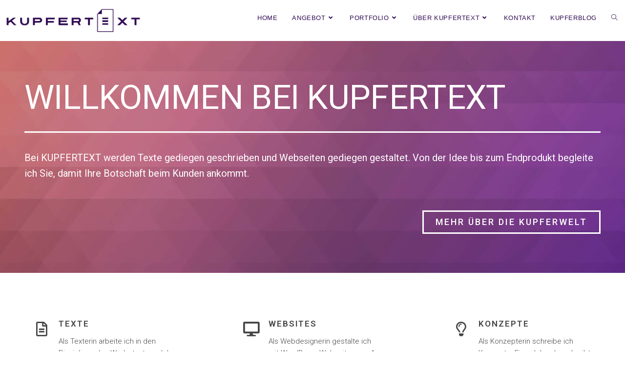

--- FILE ---
content_type: text/css
request_url: https://www.kupfertext.ch/wp-content/uploads/elementor/css/post-9081.css?ver=1718978554
body_size: 209
content:
.elementor-9081 .elementor-element.elementor-element-5d87727c > .elementor-container > .elementor-column > .elementor-widget-wrap{align-content:center;align-items:center;}.elementor-9081 .elementor-element.elementor-element-5d87727c:not(.elementor-motion-effects-element-type-background), .elementor-9081 .elementor-element.elementor-element-5d87727c > .elementor-motion-effects-container > .elementor-motion-effects-layer{background-color:#ffffff;}.elementor-9081 .elementor-element.elementor-element-5d87727c{transition:background 0.3s, border 0.3s, border-radius 0.3s, box-shadow 0.3s;}.elementor-9081 .elementor-element.elementor-element-5d87727c > .elementor-background-overlay{transition:background 0.3s, border-radius 0.3s, opacity 0.3s;}.elementor-9081 .elementor-element.elementor-element-17142fef{text-align:left;}.elementor-9081 .elementor-element.elementor-element-17142fef img{width:100%;max-width:100%;}.elementor-9081 .elementor-element.elementor-element-6c00f20c{--grid-template-columns:repeat(0, auto);--grid-column-gap:5px;--grid-row-gap:0px;}.elementor-9081 .elementor-element.elementor-element-6c00f20c .elementor-widget-container{text-align:right;}.elementor-9081 .elementor-element.elementor-element-6c00f20c .elementor-social-icon{background-color:#212121;}.elementor-9081 .elementor-element.elementor-element-4a803d39 > .elementor-container > .elementor-column > .elementor-widget-wrap{align-content:center;align-items:center;}.elementor-9081 .elementor-element.elementor-element-4a803d39:not(.elementor-motion-effects-element-type-background), .elementor-9081 .elementor-element.elementor-element-4a803d39 > .elementor-motion-effects-container > .elementor-motion-effects-layer{background-color:#ffffff;}.elementor-9081 .elementor-element.elementor-element-4a803d39{transition:background 0.3s, border 0.3s, border-radius 0.3s, box-shadow 0.3s;}.elementor-9081 .elementor-element.elementor-element-4a803d39 > .elementor-background-overlay{transition:background 0.3s, border-radius 0.3s, opacity 0.3s;}.elementor-9081 .elementor-element.elementor-element-6e7de944 img{width:100%;max-width:100%;}.elementor-9081 .elementor-element.elementor-element-c8ecdcb{--grid-template-columns:repeat(0, auto);--grid-column-gap:5px;--grid-row-gap:0px;}.elementor-9081 .elementor-element.elementor-element-c8ecdcb .elementor-widget-container{text-align:right;}.elementor-9081 .elementor-element.elementor-element-c8ecdcb .elementor-social-icon{background-color:#212121;}@media(max-width:767px){.elementor-9081 .elementor-element.elementor-element-6e7de944{text-align:left;}.elementor-9081 .elementor-element.elementor-element-3f3d7cb{font-size:13px;}.elementor-9081 .elementor-element.elementor-element-c8ecdcb .elementor-widget-container{text-align:right;}}@media(min-width:768px){.elementor-9081 .elementor-element.elementor-element-6017ed9d{width:63.86%;}.elementor-9081 .elementor-element.elementor-element-18c446ec{width:33.43%;}.elementor-9081 .elementor-element.elementor-element-66297858{width:29.211%;}.elementor-9081 .elementor-element.elementor-element-49d398dd{width:56.298%;}.elementor-9081 .elementor-element.elementor-element-416dbbe7{width:29.202%;}}

--- FILE ---
content_type: text/css
request_url: https://www.kupfertext.ch/wp-content/uploads/elementor/css/post-1410.css?ver=1718978598
body_size: 2823
content:
.elementor-1410 .elementor-element.elementor-element-2c66416e > .elementor-container{min-height:66vh;}.elementor-1410 .elementor-element.elementor-element-2c66416e:not(.elementor-motion-effects-element-type-background), .elementor-1410 .elementor-element.elementor-element-2c66416e > .elementor-motion-effects-container > .elementor-motion-effects-layer{background-image:url("https://www.kupfertext.ch/wp-content/uploads/2019/12/Background-1920x1280px.jpg");background-size:cover;}.elementor-1410 .elementor-element.elementor-element-2c66416e{transition:background 0.3s, border 0.3s, border-radius 0.3s, box-shadow 0.3s;padding:0px 50px 0px 50px;}.elementor-1410 .elementor-element.elementor-element-2c66416e > .elementor-background-overlay{transition:background 0.3s, border-radius 0.3s, opacity 0.3s;}.elementor-1410 .elementor-element.elementor-element-128a3f5 > .elementor-element-populated{padding:0px 0px 0px 0px;}.elementor-1410 .elementor-element.elementor-element-16f12363 .elementor-heading-title{color:#ffffff;font-size:69px;font-weight:normal;letter-spacing:-0.7px;}.elementor-1410 .elementor-element.elementor-element-49936562{--divider-border-style:solid;--divider-color:#ffffff;--divider-border-width:3px;}.elementor-1410 .elementor-element.elementor-element-49936562 .elementor-divider-separator{width:100%;}.elementor-1410 .elementor-element.elementor-element-49936562 .elementor-divider{padding-block-start:15px;padding-block-end:15px;}.elementor-1410 .elementor-element.elementor-element-b9e258c{text-align:left;color:#ffffff;font-size:20px;line-height:1.6em;}.elementor-1410 .elementor-element.elementor-element-b9e258c > .elementor-widget-container{padding:0px 0px 020px 0px;}.elementor-1410 .elementor-element.elementor-element-75340b74 .elementor-button{font-size:18px;text-transform:uppercase;letter-spacing:3px;background-color:rgba(18,224,185,0);border-style:solid;border-width:3px 3px 3px 3px;border-radius:0px 0px 0px 0px;}.elementor-1410 .elementor-element.elementor-element-75340b74 .elementor-button:hover, .elementor-1410 .elementor-element.elementor-element-75340b74 .elementor-button:focus{color:#2e0851;background-color:#ffffff;border-color:#ffffff;}.elementor-1410 .elementor-element.elementor-element-75340b74 .elementor-button:hover svg, .elementor-1410 .elementor-element.elementor-element-75340b74 .elementor-button:focus svg{fill:#2e0851;}.elementor-1410 .elementor-element.elementor-element-32501ffb{padding:100px 50px 100px 50px;}.elementor-1410 .elementor-element.elementor-element-7a0d53ad > .elementor-element-populated{padding:0px 100px 0px 0px;}.elementor-1410 .elementor-element.elementor-element-18242518{--icon-box-icon-margin:20px;}.elementor-1410 .elementor-element.elementor-element-18242518 .elementor-icon-box-title{margin-bottom:20px;color:#464646;}.elementor-1410 .elementor-element.elementor-element-18242518.elementor-view-stacked .elementor-icon{background-color:#464646;}.elementor-1410 .elementor-element.elementor-element-18242518.elementor-view-framed .elementor-icon, .elementor-1410 .elementor-element.elementor-element-18242518.elementor-view-default .elementor-icon{fill:#464646;color:#464646;border-color:#464646;}.elementor-1410 .elementor-element.elementor-element-18242518 .elementor-icon{font-size:30px;}.elementor-1410 .elementor-element.elementor-element-18242518 .elementor-icon-box-title, .elementor-1410 .elementor-element.elementor-element-18242518 .elementor-icon-box-title a{font-size:17px;text-transform:uppercase;line-height:0.5em;letter-spacing:2px;}.elementor-1410 .elementor-element.elementor-element-18242518 .elementor-icon-box-description{color:#464646;font-size:15px;font-weight:300;line-height:1.6em;}.elementor-1410 .elementor-element.elementor-element-095fe83 .elementor-button{fill:#7a7a7a;color:#7a7a7a;background-color:#ffffff;border-style:solid;border-width:2px 2px 2px 2px;border-color:#7a7a7a;border-radius:0px 0px 0px 0px;}.elementor-1410 .elementor-element.elementor-element-095fe83 .elementor-button:hover, .elementor-1410 .elementor-element.elementor-element-095fe83 .elementor-button:focus{color:#ffffff;background-color:#7a7a7a;border-color:#7a7a7a;}.elementor-1410 .elementor-element.elementor-element-095fe83 .elementor-button:hover svg, .elementor-1410 .elementor-element.elementor-element-095fe83 .elementor-button:focus svg{fill:#ffffff;}.elementor-1410 .elementor-element.elementor-element-56645136 > .elementor-element-populated{padding:0px 50px 0px 50px;}.elementor-1410 .elementor-element.elementor-element-5c89aa16{--icon-box-icon-margin:20px;}.elementor-1410 .elementor-element.elementor-element-5c89aa16 .elementor-icon-box-title{margin-bottom:20px;color:#464646;}.elementor-1410 .elementor-element.elementor-element-5c89aa16.elementor-view-stacked .elementor-icon{background-color:#464646;}.elementor-1410 .elementor-element.elementor-element-5c89aa16.elementor-view-framed .elementor-icon, .elementor-1410 .elementor-element.elementor-element-5c89aa16.elementor-view-default .elementor-icon{fill:#464646;color:#464646;border-color:#464646;}.elementor-1410 .elementor-element.elementor-element-5c89aa16 .elementor-icon{font-size:30px;}.elementor-1410 .elementor-element.elementor-element-5c89aa16 .elementor-icon-box-title, .elementor-1410 .elementor-element.elementor-element-5c89aa16 .elementor-icon-box-title a{font-size:17px;text-transform:uppercase;line-height:0.5em;letter-spacing:2px;}.elementor-1410 .elementor-element.elementor-element-5c89aa16 .elementor-icon-box-description{color:#464646;font-size:15px;font-weight:300;line-height:1.6em;}.elementor-1410 .elementor-element.elementor-element-08c48a5 .elementor-button{fill:#7a7a7a;color:#7a7a7a;background-color:#ffffff;border-style:solid;border-width:2px 2px 2px 2px;border-color:#7a7a7a;border-radius:0px 0px 0px 0px;}.elementor-1410 .elementor-element.elementor-element-08c48a5 .elementor-button:hover, .elementor-1410 .elementor-element.elementor-element-08c48a5 .elementor-button:focus{color:#ffffff;background-color:#7a7a7a;border-color:#7a7a7a;}.elementor-1410 .elementor-element.elementor-element-08c48a5 .elementor-button:hover svg, .elementor-1410 .elementor-element.elementor-element-08c48a5 .elementor-button:focus svg{fill:#ffffff;}.elementor-1410 .elementor-element.elementor-element-7a8283 > .elementor-element-populated{padding:0px 0px 0px 100px;}.elementor-1410 .elementor-element.elementor-element-6ee3b81d{--icon-box-icon-margin:20px;}.elementor-1410 .elementor-element.elementor-element-6ee3b81d .elementor-icon-box-title{margin-bottom:20px;color:#464646;}.elementor-1410 .elementor-element.elementor-element-6ee3b81d.elementor-view-stacked .elementor-icon{background-color:#464646;}.elementor-1410 .elementor-element.elementor-element-6ee3b81d.elementor-view-framed .elementor-icon, .elementor-1410 .elementor-element.elementor-element-6ee3b81d.elementor-view-default .elementor-icon{fill:#464646;color:#464646;border-color:#464646;}.elementor-1410 .elementor-element.elementor-element-6ee3b81d .elementor-icon{font-size:30px;}.elementor-1410 .elementor-element.elementor-element-6ee3b81d .elementor-icon-box-title, .elementor-1410 .elementor-element.elementor-element-6ee3b81d .elementor-icon-box-title a{font-size:17px;text-transform:uppercase;line-height:0.5em;letter-spacing:2px;}.elementor-1410 .elementor-element.elementor-element-6ee3b81d .elementor-icon-box-description{color:#464646;font-size:15px;font-weight:300;line-height:1.6em;}.elementor-1410 .elementor-element.elementor-element-c118623 .elementor-button{fill:#7a7a7a;color:#7a7a7a;background-color:#ffffff;border-style:solid;border-width:2px 2px 2px 2px;border-color:#7a7a7a;border-radius:0px 0px 0px 0px;}.elementor-1410 .elementor-element.elementor-element-c118623 .elementor-button:hover, .elementor-1410 .elementor-element.elementor-element-c118623 .elementor-button:focus{color:#ffffff;background-color:#7a7a7a;border-color:#7a7a7a;}.elementor-1410 .elementor-element.elementor-element-c118623 .elementor-button:hover svg, .elementor-1410 .elementor-element.elementor-element-c118623 .elementor-button:focus svg{fill:#ffffff;}.elementor-1410 .elementor-element.elementor-element-c3369a0:not(.elementor-motion-effects-element-type-background) > .elementor-widget-wrap, .elementor-1410 .elementor-element.elementor-element-c3369a0 > .elementor-widget-wrap > .elementor-motion-effects-container > .elementor-motion-effects-layer{background-color:#e5e5e5;}.elementor-1410 .elementor-element.elementor-element-c3369a0 > .elementor-element-populated{transition:background 0.3s, border 0.3s, border-radius 0.3s, box-shadow 0.3s;padding:80px 0px 80px 0px;}.elementor-1410 .elementor-element.elementor-element-c3369a0 > .elementor-element-populated > .elementor-background-overlay{transition:background 0.3s, border-radius 0.3s, opacity 0.3s;}.elementor-1410 .elementor-element.elementor-element-498f898f > .elementor-widget-container{padding:0px 0px 0px 0px;}.elementor-1410 .elementor-element.elementor-element-6fb21a6a:not(.elementor-motion-effects-element-type-background) > .elementor-widget-wrap, .elementor-1410 .elementor-element.elementor-element-6fb21a6a > .elementor-widget-wrap > .elementor-motion-effects-container > .elementor-motion-effects-layer{background-color:#fafafb;}.elementor-1410 .elementor-element.elementor-element-6fb21a6a > .elementor-element-populated{transition:background 0.3s, border 0.3s, border-radius 0.3s, box-shadow 0.3s;padding:80px 0px 80px 0px;}.elementor-1410 .elementor-element.elementor-element-6fb21a6a > .elementor-element-populated > .elementor-background-overlay{transition:background 0.3s, border-radius 0.3s, opacity 0.3s;}.elementor-1410 .elementor-element.elementor-element-560b405f > .elementor-widget-container{padding:0px 0px 0px 0px;}.elementor-1410 .elementor-element.elementor-element-54d6fce2:not(.elementor-motion-effects-element-type-background) > .elementor-widget-wrap, .elementor-1410 .elementor-element.elementor-element-54d6fce2 > .elementor-widget-wrap > .elementor-motion-effects-container > .elementor-motion-effects-layer{background-color:#e5e5e5;}.elementor-1410 .elementor-element.elementor-element-54d6fce2 > .elementor-element-populated{transition:background 0.3s, border 0.3s, border-radius 0.3s, box-shadow 0.3s;padding:80px 0px 80px 0px;}.elementor-1410 .elementor-element.elementor-element-54d6fce2 > .elementor-element-populated > .elementor-background-overlay{transition:background 0.3s, border-radius 0.3s, opacity 0.3s;}.elementor-1410 .elementor-element.elementor-element-5427acd > .elementor-widget-container{padding:0px 0px 0px 0px;}.elementor-1410 .elementor-element.elementor-element-d2feb5f:not(.elementor-motion-effects-element-type-background) > .elementor-widget-wrap, .elementor-1410 .elementor-element.elementor-element-d2feb5f > .elementor-widget-wrap > .elementor-motion-effects-container > .elementor-motion-effects-layer{background-color:#fafafb;}.elementor-1410 .elementor-element.elementor-element-d2feb5f > .elementor-element-populated{transition:background 0.3s, border 0.3s, border-radius 0.3s, box-shadow 0.3s;padding:80px 0px 80px 0px;}.elementor-1410 .elementor-element.elementor-element-d2feb5f > .elementor-element-populated > .elementor-background-overlay{transition:background 0.3s, border-radius 0.3s, opacity 0.3s;}.elementor-1410 .elementor-element.elementor-element-2f659bc3 > .elementor-widget-container{padding:0px 0px 0px 0px;}.elementor-1410 .elementor-element.elementor-element-2ed7a85:not(.elementor-motion-effects-element-type-background) > .elementor-widget-wrap, .elementor-1410 .elementor-element.elementor-element-2ed7a85 > .elementor-widget-wrap > .elementor-motion-effects-container > .elementor-motion-effects-layer{background-color:#e5e5e5;}.elementor-1410 .elementor-element.elementor-element-2ed7a85 > .elementor-element-populated{transition:background 0.3s, border 0.3s, border-radius 0.3s, box-shadow 0.3s;padding:80px 0px 80px 0px;}.elementor-1410 .elementor-element.elementor-element-2ed7a85 > .elementor-element-populated > .elementor-background-overlay{transition:background 0.3s, border-radius 0.3s, opacity 0.3s;}.elementor-1410 .elementor-element.elementor-element-a7390b7 > .elementor-widget-container{padding:0px 0px 0px 0px;}.elementor-1410 .elementor-element.elementor-element-258922c:not(.elementor-motion-effects-element-type-background) > .elementor-widget-wrap, .elementor-1410 .elementor-element.elementor-element-258922c > .elementor-widget-wrap > .elementor-motion-effects-container > .elementor-motion-effects-layer{background-color:#fafafb;}.elementor-1410 .elementor-element.elementor-element-258922c > .elementor-element-populated{transition:background 0.3s, border 0.3s, border-radius 0.3s, box-shadow 0.3s;padding:80px 0px 80px 0px;}.elementor-1410 .elementor-element.elementor-element-258922c > .elementor-element-populated > .elementor-background-overlay{transition:background 0.3s, border-radius 0.3s, opacity 0.3s;}.elementor-1410 .elementor-element.elementor-element-e89a26d > .elementor-widget-container{padding:0px 0px 0px 0px;}.elementor-1410 .elementor-element.elementor-element-6029b906:not(.elementor-motion-effects-element-type-background), .elementor-1410 .elementor-element.elementor-element-6029b906 > .elementor-motion-effects-container > .elementor-motion-effects-layer{background-color:#7a7a7a;background-image:url("https://www.kupfertext.ch/wp-content/uploads/2019/12/Background-1920x1280px.jpg");background-size:cover;}.elementor-1410 .elementor-element.elementor-element-6029b906 > .elementor-background-overlay{opacity:0.5;transition:background 0.3s, border-radius 0.3s, opacity 0.3s;}.elementor-1410 .elementor-element.elementor-element-6029b906{transition:background 0.3s, border 0.3s, border-radius 0.3s, box-shadow 0.3s;padding:100px 50px 100px 50px;}.elementor-bc-flex-widget .elementor-1410 .elementor-element.elementor-element-714600e8.elementor-column .elementor-widget-wrap{align-items:center;}.elementor-1410 .elementor-element.elementor-element-714600e8.elementor-column.elementor-element[data-element_type="column"] > .elementor-widget-wrap.elementor-element-populated{align-content:center;align-items:center;}.elementor-1410 .elementor-element.elementor-element-714600e8 > .elementor-element-populated{padding:0px 50px 0px 0px;}.elementor-1410 .elementor-element.elementor-element-5958cf62 .elementor-heading-title{color:#ffffff;font-size:58px;font-weight:normal;letter-spacing:-0.7px;}.elementor-1410 .elementor-element.elementor-element-7738ad3b{--divider-border-style:solid;--divider-color:#2e0851;--divider-border-width:3px;}.elementor-1410 .elementor-element.elementor-element-7738ad3b .elementor-divider-separator{width:0%;}.elementor-1410 .elementor-element.elementor-element-7738ad3b .elementor-divider{padding-block-start:15px;padding-block-end:15px;}.elementor-1410 .elementor-element.elementor-element-31c0bcea{color:#ffffff;font-size:18px;font-weight:300;line-height:1.8em;}.elementor-1410 .elementor-element.elementor-element-31c0bcea > .elementor-widget-container{padding:0px 0px 10px 0px;}.elementor-1410 .elementor-element.elementor-element-717cf47a .elementor-button{font-size:13px;font-weight:bold;text-transform:uppercase;letter-spacing:3px;background-color:rgba(18,224,185,0);border-style:solid;border-width:3px 3px 3px 3px;border-color:#ffffff;border-radius:0px 0px 0px 0px;}.elementor-1410 .elementor-element.elementor-element-717cf47a .elementor-button:hover, .elementor-1410 .elementor-element.elementor-element-717cf47a .elementor-button:focus{color:#2e0851;background-color:#ffffff;border-color:#ffffff;}.elementor-1410 .elementor-element.elementor-element-717cf47a .elementor-button:hover svg, .elementor-1410 .elementor-element.elementor-element-717cf47a .elementor-button:focus svg{fill:#2e0851;}.elementor-1410 .elementor-element.elementor-element-e4a6700 .elementor-main-swiper{height:550px;}.elementor-1410 .elementor-element.elementor-element-e4a6700 .elementor-thumbnails-swiper .elementor-carousel-image{aspect-ratio:21 / 9;}.elementor-1410 .elementor-element.elementor-element-e4a6700.elementor-skin-slideshow .elementor-main-swiper{margin-bottom:10px;}.elementor-1410 .elementor-element.elementor-element-e4a6700 .elementor-swiper-button{font-size:20px;}.elementor-1410 .elementor-element.elementor-element-7110c6c7{padding:100px 0px 0px 0px;}.elementor-1410 .elementor-element.elementor-element-71e1f006{text-align:right;}.elementor-1410 .elementor-element.elementor-element-71e1f006 .elementor-heading-title{color:#000000;font-size:60px;font-weight:normal;text-shadow:0px 0px 0px rgba(0,0,0,0.3);}.elementor-1410 .elementor-element.elementor-element-71e1f006 > .elementor-widget-container{margin:0px 0px 0px 0px;}.elementor-1410 .elementor-element.elementor-element-367bf74c{margin-top:0px;margin-bottom:0px;padding:60px 0px 100px 0px;}.elementor-1410 .elementor-element.elementor-element-24e643a7 > .elementor-element-populated{border-style:solid;border-width:2px 2px 2px 2px;border-color:#000000;transition:background 0.3s, border 0.3s, border-radius 0.3s, box-shadow 0.3s;padding:50px 50px 50px 50px;}.elementor-1410 .elementor-element.elementor-element-24e643a7 > .elementor-element-populated > .elementor-background-overlay{transition:background 0.3s, border-radius 0.3s, opacity 0.3s;}.elementor-1410 .elementor-element.elementor-element-27877552 .elementor-heading-title{color:#464646;font-size:40px;}.elementor-1410 .elementor-element.elementor-element-447c2289{text-align:justify;color:#464646;font-size:20px;line-height:1.6em;letter-spacing:1.2px;}.elementor-1410 .elementor-element.elementor-element-447c2289 > .elementor-widget-container{padding:15px 50px 15px 0px;}.elementor-1410 .elementor-element.elementor-element-7e42783a{text-align:left;}.elementor-1410 .elementor-element.elementor-element-7e42783a img{width:48%;max-width:100%;}.elementor-1410 .elementor-element.elementor-element-7e42783a > .elementor-widget-container{margin:-39px 0px 0px -49px;}.elementor-1410 .elementor-element.elementor-element-4964274{text-align:left;}.elementor-1410 .elementor-element.elementor-element-4964274 .elementor-heading-title{color:#000000;font-size:60px;font-weight:normal;}.elementor-1410 .elementor-element.elementor-element-86490e9{text-align:left;color:#464646;font-size:22px;}.elementor-1410 .elementor-element.elementor-element-cfb36db .elementor-posts-container .elementor-post__thumbnail{padding-bottom:calc( 0.66 * 100% );}.elementor-1410 .elementor-element.elementor-element-cfb36db:after{content:"0.66";}.elementor-1410 .elementor-element.elementor-element-cfb36db .elementor-post__thumbnail__link{width:100%;}.elementor-1410 .elementor-element.elementor-element-cfb36db .elementor-post__meta-data span + span:before{content:"///";}.elementor-1410 .elementor-element.elementor-element-cfb36db{--grid-column-gap:30px;--grid-row-gap:35px;}.elementor-1410 .elementor-element.elementor-element-cfb36db.elementor-posts--thumbnail-left .elementor-post__thumbnail__link{margin-right:20px;}.elementor-1410 .elementor-element.elementor-element-cfb36db.elementor-posts--thumbnail-right .elementor-post__thumbnail__link{margin-left:20px;}.elementor-1410 .elementor-element.elementor-element-cfb36db.elementor-posts--thumbnail-top .elementor-post__thumbnail__link{margin-bottom:20px;}.elementor-1410 .elementor-element.elementor-element-cfb36db .elementor-pagination{text-align:center;}body:not(.rtl) .elementor-1410 .elementor-element.elementor-element-cfb36db .elementor-pagination .page-numbers:not(:first-child){margin-left:calc( 10px/2 );}body:not(.rtl) .elementor-1410 .elementor-element.elementor-element-cfb36db .elementor-pagination .page-numbers:not(:last-child){margin-right:calc( 10px/2 );}body.rtl .elementor-1410 .elementor-element.elementor-element-cfb36db .elementor-pagination .page-numbers:not(:first-child){margin-right:calc( 10px/2 );}body.rtl .elementor-1410 .elementor-element.elementor-element-cfb36db .elementor-pagination .page-numbers:not(:last-child){margin-left:calc( 10px/2 );}.elementor-1410 .elementor-element.elementor-element-199641e{--spacer-size:20px;}.elementor-1410 .elementor-element.elementor-element-9776dba > .elementor-container > .elementor-column > .elementor-widget-wrap{align-content:center;align-items:center;}.elementor-1410 .elementor-element.elementor-element-9776dba{transition:background 0.3s, border 0.3s, border-radius 0.3s, box-shadow 0.3s;}.elementor-1410 .elementor-element.elementor-element-9776dba > .elementor-background-overlay{transition:background 0.3s, border-radius 0.3s, opacity 0.3s;}.elementor-1410 .elementor-element.elementor-element-61903aa:not(.elementor-motion-effects-element-type-background) > .elementor-widget-wrap, .elementor-1410 .elementor-element.elementor-element-61903aa > .elementor-widget-wrap > .elementor-motion-effects-container > .elementor-motion-effects-layer{background-color:#fafafb;}.elementor-1410 .elementor-element.elementor-element-61903aa > .elementor-element-populated{transition:background 0.3s, border 0.3s, border-radius 0.3s, box-shadow 0.3s;padding:0% 30% 0% 30%;}.elementor-1410 .elementor-element.elementor-element-61903aa > .elementor-element-populated > .elementor-background-overlay{transition:background 0.3s, border-radius 0.3s, opacity 0.3s;}.elementor-1410 .elementor-element.elementor-element-ba671a2{text-align:left;}.elementor-1410 .elementor-element.elementor-element-ba671a2 .elementor-heading-title{color:#464646;font-size:43px;font-weight:normal;letter-spacing:-0.7px;}.elementor-1410 .elementor-element.elementor-element-91873e0{--divider-border-style:solid;--divider-color:#2e0851;--divider-border-width:3px;}.elementor-1410 .elementor-element.elementor-element-91873e0 .elementor-divider-separator{width:20%;}.elementor-1410 .elementor-element.elementor-element-91873e0 .elementor-divider{padding-block-start:15px;padding-block-end:15px;}.elementor-1410 .elementor-element.elementor-element-0e04926 .elementor-icon-list-items:not(.elementor-inline-items) .elementor-icon-list-item:not(:last-child){padding-bottom:calc(11px/2);}.elementor-1410 .elementor-element.elementor-element-0e04926 .elementor-icon-list-items:not(.elementor-inline-items) .elementor-icon-list-item:not(:first-child){margin-top:calc(11px/2);}.elementor-1410 .elementor-element.elementor-element-0e04926 .elementor-icon-list-items.elementor-inline-items .elementor-icon-list-item{margin-right:calc(11px/2);margin-left:calc(11px/2);}.elementor-1410 .elementor-element.elementor-element-0e04926 .elementor-icon-list-items.elementor-inline-items{margin-right:calc(-11px/2);margin-left:calc(-11px/2);}body.rtl .elementor-1410 .elementor-element.elementor-element-0e04926 .elementor-icon-list-items.elementor-inline-items .elementor-icon-list-item:after{left:calc(-11px/2);}body:not(.rtl) .elementor-1410 .elementor-element.elementor-element-0e04926 .elementor-icon-list-items.elementor-inline-items .elementor-icon-list-item:after{right:calc(-11px/2);}.elementor-1410 .elementor-element.elementor-element-0e04926 .elementor-icon-list-icon i{color:#464646;transition:color 0.3s;}.elementor-1410 .elementor-element.elementor-element-0e04926 .elementor-icon-list-icon svg{fill:#464646;transition:fill 0.3s;}.elementor-1410 .elementor-element.elementor-element-0e04926{--e-icon-list-icon-size:30px;--icon-vertical-offset:0px;}.elementor-1410 .elementor-element.elementor-element-0e04926 .elementor-icon-list-icon{padding-right:15px;}.elementor-1410 .elementor-element.elementor-element-0e04926 .elementor-icon-list-item > .elementor-icon-list-text, .elementor-1410 .elementor-element.elementor-element-0e04926 .elementor-icon-list-item > a{font-size:18px;line-height:2.3em;}.elementor-1410 .elementor-element.elementor-element-0e04926 .elementor-icon-list-text{color:#464646;transition:color 0.3s;}.elementor-1410 .elementor-element.elementor-element-3313934:not(.elementor-motion-effects-element-type-background), .elementor-1410 .elementor-element.elementor-element-3313934 > .elementor-motion-effects-container > .elementor-motion-effects-layer{background-color:#464646;}.elementor-1410 .elementor-element.elementor-element-3313934{transition:background 0.3s, border 0.3s, border-radius 0.3s, box-shadow 0.3s;padding:40px 0px 40px 0px;}.elementor-1410 .elementor-element.elementor-element-3313934 > .elementor-background-overlay{transition:background 0.3s, border-radius 0.3s, opacity 0.3s;}@media(min-width:768px){.elementor-1410 .elementor-element.elementor-element-47e145b0{width:54.685%;}.elementor-1410 .elementor-element.elementor-element-24e643a7{width:54.737%;}.elementor-1410 .elementor-element.elementor-element-44b5ba83{width:44.824%;}}@media(max-width:1024px){.elementor-1410 .elementor-element.elementor-element-2c66416e > .elementor-container{min-height:70vh;}.elementor-1410 .elementor-element.elementor-element-2c66416e{padding:50px 50px 50px 50px;}.elementor-1410 .elementor-element.elementor-element-128a3f5 > .elementor-element-populated{padding:0px 150px 0px 0px;}.elementor-1410 .elementor-element.elementor-element-16f12363 .elementor-heading-title{font-size:60px;line-height:65px;}.elementor-1410 .elementor-element.elementor-element-b9e258c{font-size:18px;}.elementor-1410 .elementor-element.elementor-element-b9e258c > .elementor-widget-container{padding:0px 0px 20px 0px;}.elementor-1410 .elementor-element.elementor-element-75340b74 .elementor-button{font-size:16px;}.elementor-1410 .elementor-element.elementor-element-32501ffb{padding:50px 20px 50px 20px;}.elementor-1410 .elementor-element.elementor-element-7a0d53ad > .elementor-element-populated{margin:0px 20px 0px 0px;--e-column-margin-right:20px;--e-column-margin-left:0px;padding:0px 0px 0px 0px;}.elementor-1410 .elementor-element.elementor-element-18242518 .elementor-icon-box-title, .elementor-1410 .elementor-element.elementor-element-18242518 .elementor-icon-box-title a{font-size:15px;}.elementor-1410 .elementor-element.elementor-element-18242518 .elementor-icon-box-description{font-size:14px;}.elementor-1410 .elementor-element.elementor-element-56645136 > .elementor-element-populated{margin:0px 10px 0px 10px;--e-column-margin-right:10px;--e-column-margin-left:10px;padding:0px 0px 0px 0px;}.elementor-1410 .elementor-element.elementor-element-5c89aa16 .elementor-icon-box-title, .elementor-1410 .elementor-element.elementor-element-5c89aa16 .elementor-icon-box-title a{font-size:15px;}.elementor-1410 .elementor-element.elementor-element-5c89aa16 .elementor-icon-box-description{font-size:14px;}.elementor-1410 .elementor-element.elementor-element-7a8283 > .elementor-element-populated{margin:0px 0px 0px 20px;--e-column-margin-right:0px;--e-column-margin-left:20px;padding:0px 0px 0px 0px;}.elementor-1410 .elementor-element.elementor-element-6ee3b81d .elementor-icon-box-title, .elementor-1410 .elementor-element.elementor-element-6ee3b81d .elementor-icon-box-title a{font-size:15px;}.elementor-1410 .elementor-element.elementor-element-6ee3b81d .elementor-icon-box-description{font-size:14px;}.elementor-1410 .elementor-element.elementor-element-c3369a0 > .elementor-element-populated{padding:60px 0px 60px 0px;}.elementor-1410 .elementor-element.elementor-element-498f898f img{max-width:70%;}.elementor-1410 .elementor-element.elementor-element-6fb21a6a > .elementor-element-populated{padding:60px 0px 60px 0px;}.elementor-1410 .elementor-element.elementor-element-560b405f img{max-width:34%;}.elementor-1410 .elementor-element.elementor-element-54d6fce2 > .elementor-element-populated{padding:60px 0px 60px 0px;}.elementor-1410 .elementor-element.elementor-element-5427acd img{max-width:40%;}.elementor-1410 .elementor-element.elementor-element-d2feb5f > .elementor-element-populated{padding:60px 0px 60px 0px;}.elementor-1410 .elementor-element.elementor-element-2f659bc3 img{max-width:40%;}.elementor-1410 .elementor-element.elementor-element-2ed7a85 > .elementor-element-populated{padding:60px 0px 60px 0px;}.elementor-1410 .elementor-element.elementor-element-a7390b7 img{max-width:50%;}.elementor-1410 .elementor-element.elementor-element-258922c > .elementor-element-populated{padding:60px 0px 60px 0px;}.elementor-1410 .elementor-element.elementor-element-e89a26d img{max-width:85%;}.elementor-1410 .elementor-element.elementor-element-6029b906{padding:60px 30px 60px 30px;}.elementor-1410 .elementor-element.elementor-element-714600e8 > .elementor-element-populated{padding:0px 50px 0px 0px;}.elementor-1410 .elementor-element.elementor-element-5958cf62 .elementor-heading-title{font-size:40px;}.elementor-1410 .elementor-element.elementor-element-7738ad3b .elementor-divider{padding-block-start:2px;padding-block-end:2px;}.elementor-1410 .elementor-element.elementor-element-31c0bcea{font-size:15px;}.elementor-1410 .elementor-element.elementor-element-31c0bcea > .elementor-widget-container{padding:0px 0px 0px 0px;}.elementor-1410 .elementor-element.elementor-element-717cf47a .elementor-button{font-size:13px;}.elementor-1410 .elementor-element.elementor-element-47e145b0 > .elementor-element-populated{margin:0px 0px 0px 0px;--e-column-margin-right:0px;--e-column-margin-left:0px;padding:0px 0px 0px 0px;}.elementor-1410 .elementor-element.elementor-element-e4a6700.elementor-skin-slideshow .elementor-main-swiper{margin-bottom:10px;}.elementor-1410 .elementor-element.elementor-element-7110c6c7{padding:70px 30px 0px 30px;}.elementor-1410 .elementor-element.elementor-element-71e1f006 .elementor-heading-title{font-size:40px;}.elementor-1410 .elementor-element.elementor-element-71e1f006 > .elementor-widget-container{margin:0px 0px 0px 0px;padding:0px 0px 0px 0px;}.elementor-1410 .elementor-element.elementor-element-367bf74c{margin-top:0px;margin-bottom:0px;padding:0px 30px 70px 30px;}.elementor-1410 .elementor-element.elementor-element-24e643a7 > .elementor-element-populated{padding:30px 30px 30px 30px;}.elementor-1410 .elementor-element.elementor-element-27877552 .elementor-heading-title{font-size:25px;}.elementor-1410 .elementor-element.elementor-element-44b5ba83 > .elementor-element-populated{margin:50px 50px 50px 50px;--e-column-margin-right:50px;--e-column-margin-left:50px;padding:0px 0px 0px 0px;}.elementor-1410 .elementor-element.elementor-element-7e42783a{text-align:left;}.elementor-1410 .elementor-element.elementor-element-7e42783a > .elementor-widget-container{margin:-70px -50px -59px -90px;padding:0px 0px 0px 0px;}.elementor-1410 .elementor-element.elementor-element-61903aa > .elementor-element-populated{padding:0px 50px 0px 50px;}.elementor-1410 .elementor-element.elementor-element-ba671a2 .elementor-heading-title{font-size:40px;}.elementor-1410 .elementor-element.elementor-element-0e04926 .elementor-icon-list-item > .elementor-icon-list-text, .elementor-1410 .elementor-element.elementor-element-0e04926 .elementor-icon-list-item > a{font-size:15px;}.elementor-1410 .elementor-element.elementor-element-3313934{padding:15px 0px 15px 0px;}}@media(max-width:767px){.elementor-1410 .elementor-element.elementor-element-2c66416e > .elementor-container{min-height:100vh;}.elementor-1410 .elementor-element.elementor-element-2c66416e{padding:20px 20px 20px 20px;}.elementor-1410 .elementor-element.elementor-element-128a3f5 > .elementor-element-populated{padding:0px 0px 0px 0px;}.elementor-1410 .elementor-element.elementor-element-16f12363{text-align:left;}.elementor-1410 .elementor-element.elementor-element-16f12363 .elementor-heading-title{font-size:39px;line-height:53px;}.elementor-1410 .elementor-element.elementor-element-49936562 .elementor-divider{text-align:center;}.elementor-1410 .elementor-element.elementor-element-49936562 .elementor-divider-separator{margin:0 auto;margin-center:0;}.elementor-1410 .elementor-element.elementor-element-b9e258c{text-align:center;}.elementor-1410 .elementor-element.elementor-element-b9e258c > .elementor-widget-container{padding:0px 0px 10px 0px;}.elementor-1410 .elementor-element.elementor-element-32501ffb{padding:60px 40px 60px 40px;}.elementor-1410 .elementor-element.elementor-element-7a0d53ad > .elementor-element-populated{margin:0px 0px 0px 0px;--e-column-margin-right:0px;--e-column-margin-left:0px;padding:0px 0px 0px 0px;}.elementor-1410 .elementor-element.elementor-element-18242518 .elementor-icon-box-wrapper{text-align:left;}.elementor-1410 .elementor-element.elementor-element-56645136 > .elementor-element-populated{margin:50px 0px 50px 0px;--e-column-margin-right:0px;--e-column-margin-left:0px;}.elementor-1410 .elementor-element.elementor-element-5c89aa16 .elementor-icon-box-wrapper{text-align:left;}.elementor-1410 .elementor-element.elementor-element-7a8283 > .elementor-element-populated{margin:0px 0px 0px 0px;--e-column-margin-right:0px;--e-column-margin-left:0px;}.elementor-1410 .elementor-element.elementor-element-6ee3b81d .elementor-icon-box-wrapper{text-align:left;}.elementor-1410 .elementor-element.elementor-element-5427acd img{max-width:30%;}.elementor-1410 .elementor-element.elementor-element-2f659bc3 img{max-width:33%;}.elementor-1410 .elementor-element.elementor-element-a7390b7 img{max-width:40%;}.elementor-1410 .elementor-element.elementor-element-6029b906{padding:60px 20px 60px 20px;}.elementor-1410 .elementor-element.elementor-element-714600e8 > .elementor-element-populated{margin:0px 0px 0px 0px;--e-column-margin-right:0px;--e-column-margin-left:0px;padding:0px 0px 0px 0px;}.elementor-1410 .elementor-element.elementor-element-5958cf62{text-align:left;}.elementor-1410 .elementor-element.elementor-element-5958cf62 .elementor-heading-title{font-size:35px;}.elementor-1410 .elementor-element.elementor-element-7738ad3b .elementor-divider{text-align:center;}.elementor-1410 .elementor-element.elementor-element-7738ad3b .elementor-divider-separator{margin:0 auto;margin-center:0;}.elementor-1410 .elementor-element.elementor-element-31c0bcea{text-align:center;font-size:14px;}.elementor-1410 .elementor-element.elementor-element-717cf47a .elementor-button{font-size:12px;}.elementor-1410 .elementor-element.elementor-element-47e145b0 > .elementor-element-populated{padding:50px 0px 0px 0px;}.elementor-1410 .elementor-element.elementor-element-e4a6700 .elementor-main-swiper{height:250px;}.elementor-1410 .elementor-element.elementor-element-e4a6700.elementor-skin-slideshow .elementor-main-swiper{margin-bottom:10px;}.elementor-1410 .elementor-element.elementor-element-7110c6c7{padding:0px 0px 0px 0px;}.elementor-1410 .elementor-element.elementor-element-71e1f006{text-align:left;}.elementor-1410 .elementor-element.elementor-element-71e1f006 .elementor-heading-title{font-size:30px;line-height:2.1em;}.elementor-1410 .elementor-element.elementor-element-367bf74c{padding:40px 25px 20px 25px;}.elementor-1410 .elementor-element.elementor-element-24e643a7 > .elementor-element-populated{padding:30px 30px 80px 30px;}.elementor-1410 .elementor-element.elementor-element-27877552{text-align:left;}.elementor-1410 .elementor-element.elementor-element-27877552 .elementor-heading-title{font-size:19px;}.elementor-1410 .elementor-element.elementor-element-447c2289 > .elementor-widget-container{padding:0px 0px 0px 0px;}.elementor-1410 .elementor-element.elementor-element-44b5ba83 > .elementor-element-populated{margin:-60px 60px 60px 60px;--e-column-margin-right:60px;--e-column-margin-left:60px;}.elementor-1410 .elementor-element.elementor-element-7e42783a{text-align:center;}.elementor-1410 .elementor-element.elementor-element-7e42783a > .elementor-widget-container{margin:0px -60px 0px -25px;}.elementor-1410 .elementor-element.elementor-element-4964274 .elementor-heading-title{font-size:35px;}.elementor-1410 .elementor-element.elementor-element-cfb36db .elementor-posts-container .elementor-post__thumbnail{padding-bottom:calc( 0.5 * 100% );}.elementor-1410 .elementor-element.elementor-element-cfb36db:after{content:"0.5";}.elementor-1410 .elementor-element.elementor-element-cfb36db .elementor-post__thumbnail__link{width:100%;}.elementor-1410 .elementor-element.elementor-element-61903aa > .elementor-element-populated{padding:50px 50px 150px 50px;}.elementor-1410 .elementor-element.elementor-element-ba671a2{text-align:left;}.elementor-1410 .elementor-element.elementor-element-91873e0 .elementor-divider{text-align:left;}.elementor-1410 .elementor-element.elementor-element-91873e0 .elementor-divider-separator{margin:0 auto;margin-left:0;}}@media(max-width:1024px) and (min-width:768px){.elementor-1410 .elementor-element.elementor-element-714600e8{width:60%;}.elementor-1410 .elementor-element.elementor-element-47e145b0{width:40%;}}@media(min-width:1025px){.elementor-1410 .elementor-element.elementor-element-2c66416e:not(.elementor-motion-effects-element-type-background), .elementor-1410 .elementor-element.elementor-element-2c66416e > .elementor-motion-effects-container > .elementor-motion-effects-layer{background-attachment:fixed;}.elementor-1410 .elementor-element.elementor-element-6029b906:not(.elementor-motion-effects-element-type-background), .elementor-1410 .elementor-element.elementor-element-6029b906 > .elementor-motion-effects-container > .elementor-motion-effects-layer{background-attachment:fixed;}}